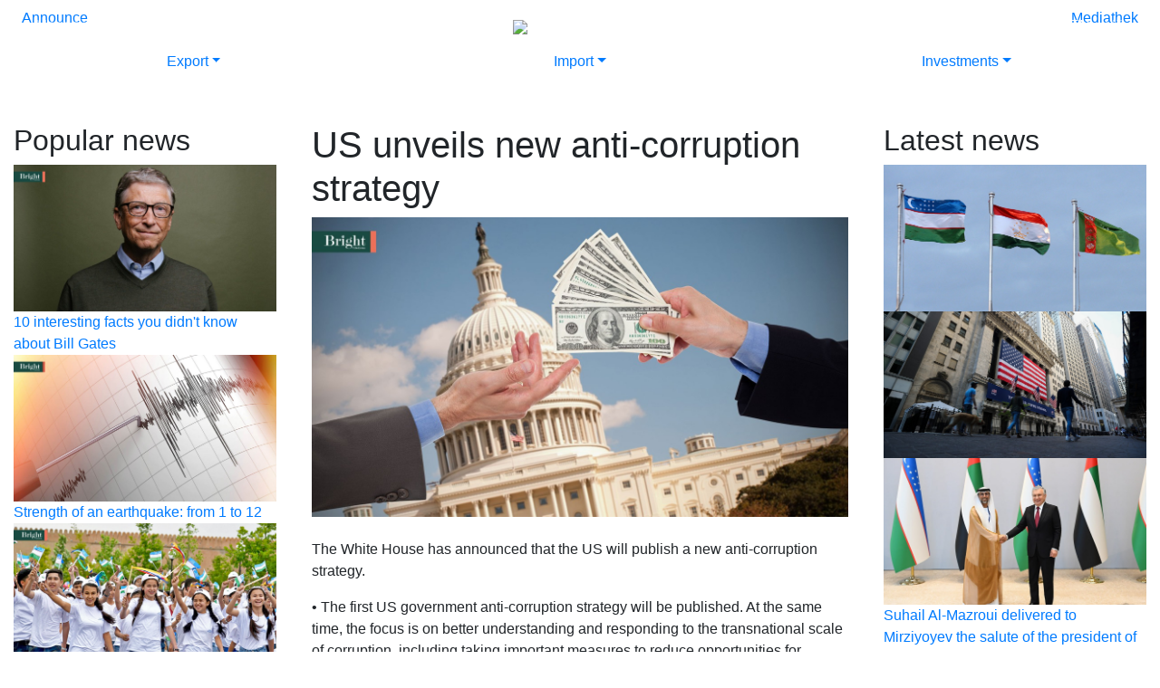

--- FILE ---
content_type: text/html; charset=UTF-8
request_url: https://brightuzbekistan.uz/en/us-unveils-new-anti-corruption-strategy/
body_size: 3963
content:
<!DOCTYPE html><html lang="en"><head><meta http-equiv="X-UA-Compatible" content="IE=edge" /><meta charset="UTF-8" /><meta name="csrf-token" content="197da77bed4433c06935456bf4870846" /><title>US unveils new anti-corruption strategy</title><meta name="description" content="" /><meta name="keywords" content="" /><meta name="viewport" content="width=device-width, initial-scale=1, maximum-scale=1, user-scalable=0" /><meta property="og:url" content="https://brightuzbekistan.uz/en/us-unveils-new-anti-corruption-strategy/" /><meta property="og:type" content="article" /><meta property="og:locale" content="en" /><meta property="og:title" content="US unveils new anti-corruption strategy" /><meta property="og:description" content="The White House has announced that the US will publish a new anti-corruption strategy.• The first US government anti-corruption strategy will be published. At the same time, the focus is on better understanding and responding to the transnational scale of corruption, including taking important measures to reduce opportunities for corrupt offici .... " /><meta property="og:image" content="https://brightuzbekistan.uz//data/uploads/module/news/posts//2100/1200x670/61af156236326.jpg" /><link rel="alternate" href="https://brightuzbekistan.uz/ru/ssha-obnarodovali-novuju-antikorrupcionnuju-strategiju/" hreflang="ru" /><link rel="alternate" href="https://brightuzbekistan.uz/en/us-unveils-new-anti-corruption-strategy/" hreflang="en" /><link rel="alternate" href="https://brightuzbekistan.uz/uz/aqsh-korrupsiyaga-qarshi-yangi-strategiyani-elon-qiladi/" hreflang="uz" /><link rel="alternate" href="https://brightuzbekistan.uz/" hreflang="x-default" /><link rel="stylesheet" href="https://cdn.jsdelivr.net/npm/bootstrap@4.5.3/dist/css/bootstrap.min.css" media="all" /><link rel="stylesheet" href="https://cdnjs.cloudflare.com/ajax/libs/font-awesome/5.11.2/css/all.min.css" media="all" /><link rel="stylesheet" href="https://cdn.jsdelivr.net/npm/slick-carousel@1.8.1/slick/slick.css" media="all" /><link rel="stylesheet" href="https://cdn.jsdelivr.net/npm/slick-carousel@1.8.1/slick/slick-theme.css" media="all" /><link rel="stylesheet" href="/module/Site/View/Template/buzb/assets/css/styles.css?vr-10" media="all" /><!--[if lt IE 9]><script src="https://oss.maxcdn.com/html5shiv/3.7.2/html5shiv.min.js"></script><script src="https://oss.maxcdn.com/respond/1.4.2/respond.min.js"></script><![endif]--></head><body class="static-page"><script>
   (function(m,e,t,r,i,k,a){m[i]=m[i]||function(){(m[i].a=m[i].a||[]).push(arguments)};
   m[i].l=1*new Date();k=e.createElement(t),a=e.getElementsByTagName(t)[0],k.async=1,k.src=r,a.parentNode.insertBefore(k,a)})
   (window, document, "script", "https://mc.yandex.ru/metrika/tag.js", "ym");

   ym(71057680, "init", {
        clickmap:true,
        trackLinks:true,
        accurateTrackBounce:true
   });
</script><noscript><div><img src="https://mc.yandex.ru/watch/71057680" style="position:absolute; left:-9999px;" alt="" /></div></noscript><nav class="navbar navbar-expand-lg navbar-dark navbar-buzb fixed-top "><div class="container-fluid"><div class="d-block d-lg-none"><a class="navbar-brand mx-auto" href="/"><img src="/module/Site/View/Template/buzb/assets/img/logo-site-white.png" /></a></div><button class="navbar-toggler" type="button" data-toggle="collapse" data-target="#menu" aria-controls="menu" aria-expanded="false" aria-label="Toggle navigation"><span class="navbar-toggler-icon"></span></button><div class="collapse navbar-collapse" id="menu"><ul class="navbar-nav navbar-bright-left mr-auto"><li class="nav-item"><a href="" class="nav-link">Magazine</a></li><li class="nav-item dropdown"><a href="https://brightuzbekistan.uz/en/news/" class="nav-link dropdown-toggle" data-toggle="dropdown" role="button" aria-expanded="false">News</a><ul class="dropdown-menu" role="menu"><li class="nav-item"><a href="https://brightuzbekistan.uz/en/politics/" class="nav-link">Politics</a></li><li class="nav-item"><a href="https://brightuzbekistan.uz/en/economics/" class="nav-link">Economics</a></li><li class="nav-item"><a href="https://brightuzbekistan.uz/en/business/" class="nav-link">Business</a></li><li class="nav-item"><a href="https://brightuzbekistan.uz/en/project-news/" class="nav-link">Project news</a></li><li class="nav-item"><a href="https://brightuzbekistan.uz/en/news/" class="nav-link">All news</a></li></ul></li><li class="nav-item dropdown"><a href="" class="nav-link dropdown-toggle" data-toggle="dropdown" role="button" aria-expanded="false">Materials</a><ul class="dropdown-menu" role="menu"><li class="nav-item"><a href="https://brightuzbekistan.uz/en/articles/" class="nav-link">Articles</a></li><li class="nav-item"><a href="https://brightuzbekistan.uz/en/interview/" class="nav-link">Interview</a></li><li class="nav-item"><a href="https://brightuzbekistan.uz/en/statistics/" class="nav-link">Statistics</a></li><li class="nav-item"><a href="https://brightuzbekistan.uz/en/directory/" class="nav-link">Directory</a></li></ul></li></ul><div class="d-none d-lg-block"><a class="navbar-brand mx-auto pl-5" href="/"><img class="logo" src="/module/Site/View/Template/buzb/assets/img/logo-white.svg" /></a></div><ul class="navbar-nav navbar-bright-right ml-auto"><li class="nav-item"><a href="https://buzb.uz" class="nav-link">New website</a></li><li class="nav-item"><a href="https://brightuzbekistan.uz/en/about-us/" class="nav-link">About us</a></li><li class="nav-item"><a href="https://brightuzbekistan.uz/en/contacts/" class="nav-link">Contacts</a></li></ul><ul class="navbar-nav navbar-bright-lang ml-lg-5"><li class="nav-item "><a class="nav-link" href="/ru/ssha-obnarodovali-novuju-antikorrupcionnuju-strategiju/">RU</a></li><li class="nav-item active"><a class="nav-link" href="/en/us-unveils-new-anti-corruption-strategy/">EN</a></li><li class="nav-item "><a class="nav-link" href="/uz/aqsh-korrupsiyaga-qarshi-yangi-strategiyani-elon-qiladi/">UZ</a></li></ul></div></div></nav><header><div class="header-menu"><nav class="bright-menu"><div class="pre-nav"><div class="d-none d-lg-block"><div id="slide-trigger" class="collapse "><div id="demo" class="carousel carousel-fade slide" data-ride="carousel" data-interval="7000"><ul class="carousel-indicators"><li data-target="#demo" data-slide-to="0" class="active"></li><li data-target="#demo" data-slide-to="1" class=""></li><li data-target="#demo" data-slide-to="2" class=""></li><li data-target="#demo" data-slide-to="3" class=""></li></ul><div class="carousel-inner"><div class="carousel-item text-right active"><img class="img-fluid" src="https://brightuzbekistan.uz//data/uploads/module/slider//5/1356x387/60369e0daf911.jpg" alt="Bright Uzbekistan" /><div class="carousel-caption" data-padding-right="188px">International business magazine<br />Distributed in the CIS countries,<br />Europe, Asia and America</div></div><div class="carousel-item text-right "><img class="img-fluid" src="https://brightuzbekistan.uz//data/uploads/module/slider//3/1356x387/60369e2089cc6.jpg" alt="Bright Uzbekistan" /><div class="carousel-caption" data-padding-right="361px">Business Oriented<br />Analytical Information</div></div><div class="carousel-item text-right "><img class="img-fluid" src="https://brightuzbekistan.uz//data/uploads/module/slider//4/1356x387/60369e16d2409.jpg" alt="Bright Uzbekistan" /><div class="carousel-caption" data-padding-right="147px">Ideal place for presentation <br />and expanding your business</div></div><div class="carousel-item text-right "><img class="img-fluid" src="https://brightuzbekistan.uz//data/uploads/module/slider//6/1356x387/60369e012b0d1.jpg" alt="Bright Uzbekistan" /><div class="carousel-caption" data-padding-right=""></div></div><div class="bright-nav-brand"><div class="container"><div class="bright-nav-brand-inner"><img src="/module/Site/View/Template/buzb/assets/img/logo-green-2.svg" /><div class="bright-nav-sponsor"><span class="sponsor-title">The generalsponsor</span><a href="https://akfagroup.com" target="_blank"><img class="img-fluid" src="/module/Site/View/Template/buzb/assets/img/akfa.png" /></a></div></div></div><div class="bright-nav-brand-triggers"><div class="container-fluid"><div class="row"><div class="col-2 pt-2 pl-4"><a href="#" data-toggle="collapse" data-target="#slide-trigger">Announce</a></div><div class="col-8"></div><div class="col-2 pt-2 pr-4 text-right"><a href="https://brightuzbekistan.uz/ru/o-nas/">Mediathek</a></div></div></div></div></div></div></div></div></div></div></nav></div></header><div class="bright-sticker"><div class="bright-top-sticky"><div class="container-fluid d-none d-lg-block"><div class="row pb-3"><div class="col-2 pt-2 pl-4"><a href="#" data-toggle="collapse" data-target="#slide-trigger">Announce</a></div><div class="col-8"></div><div class="col-2 pt-2 pr-4 text-right"><a href="https://brightuzbekistan.uz/ru/o-nas/">Mediathek</a></div></div></div></div><div class=""><ul class="nav nav-justified navbar-mega"><li class="nav-item dropdown position-static bright-mega-first"><a class="nav-link dropdown-toggle" data-toggle="dropdown" href="#" role="button" aria-haspopup="true" aria-expanded="false">Export</a><div class="dropdown-menu dropdown-menu-right" aria-labelledby="servicesDropdown"><ul class="nav nav-justified navbar-mega"><li class="nav-item dropdown position-static menu"><a class="dropdown-item"  href="https://brightuzbekistan.uz/en/exporters/">Exporters</a><a class="dropdown-item"  href="https://brightuzbekistan.uz/en/export-news/">News</a><a class="dropdown-item"  href="https://brightuzbekistan.uz/en/market/">Market</a><a class="dropdown-item"  href="https://brightuzbekistan.uz/en/partnership/">Partnership</a></li><li class="nav-item dropdown position-static"><img class="img-fluid" src="/banner.jpg" /></li><li class="nav-item dropdown position-static"><img class="img-fluid" src="/banner.jpg" /></li></ul></div></li><li class="nav-item dropdown position-static bright-mega-second"><a class="nav-link dropdown-toggle" data-toggle="dropdown" href="#" role="button" aria-haspopup="true" aria-expanded="false">Import</a><div class="dropdown-menu dropdown-menu-right" aria-labelledby="servicesDropdown"><ul class="nav nav-justified navbar-mega"><li class="nav-item dropdown position-static"><img class="img-fluid" src="/banner.jpg" /></li><li class="nav-item dropdown position-static menu"><a class="dropdown-item"  href="https://brightuzbekistan.uz/en/importers/">Importers</a><a class="dropdown-item"  href="https://brightuzbekistan.uz/en/events/">Events</a><a class="dropdown-item"  href="https://brightuzbekistan.uz/en/marketplace/">Marketplace</a><a class="dropdown-item"  href="https://brightuzbekistan.uz/en/partnership/">Partnership</a></li><li class="nav-item dropdown position-static"><img class="img-fluid" src="/banner.jpg" /></li></ul></div></li><li class="nav-item dropdown position-static bright-mega-third"><a class="nav-link dropdown-toggle" data-toggle="dropdown" href="#" role="button" aria-haspopup="true" aria-expanded="false">Investments</a><div class="dropdown-menu dropdown-menu-right" aria-labelledby="servicesDropdown"><ul class="nav nav-justified navbar-mega"><li class="nav-item dropdown position-static"><img class="img-fluid" src="/banner.jpg" /></li><li class="nav-item dropdown position-static"><img class="img-fluid" src="/banner.jpg" /></li><li class="nav-item dropdown position-static menu"><a class="dropdown-item"  href="https://brightuzbekistan.uz/en/for-investors/">For investors</a><a class="dropdown-item"  href="https://brightuzbekistan.uz/en/potential-projects/">Potential (Projects)</a><a class="dropdown-item"  href="https://brightuzbekistan.uz/en/actual/">Actual</a><a class="dropdown-item"  href="https://brightuzbekistan.uz/en/opinion/">Opinion</a></li></ul></div></li></ul></div></div><main><section class="blog-internal pt-5 pb-5"><div class="container-fluid"><div class="row"><div class="col-lg-6 pl-lg-4 pr-lg-4 order-lg-2 order-sm-1"><h1 class="blog-title">US unveils new anti-corruption strategy</h1><img class="img-fluid" src="https://brightuzbekistan.uz//data/uploads/module/news/posts//2100/1200x670/61af156236326.jpg" /><div class="content mt-4"><p>The White House has announced that the US will publish a new anti-corruption strategy.</p><p>• The first US government anti-corruption strategy will be published. At the same time, the focus is on better understanding and responding to the transnational scale of corruption, including taking important measures to reduce opportunities for corrupt officials, "the report says.</p><p>Although specific rules have not yet been approved, it is expected that part of the anti-corruption strategy will cover the treasury sector.</p><p>At the same time, the United States links the strategy with the level of corruption in the recipient countries of international aid, including military aid. It is noted that the USAID USA organization and the ministries and departments headed by it, within the framework of the country's development strategy and humanitarian aid, promised to better assess the risks of corruption in all areas.</p></div><div class="row"><div class="col-lg-4"><div class="d-none d-lg-block h-100"><span class="social-title">Share</span></div></div><div class="col-lg-8"><ul class="social-share"><li><a target="_blank" href="http://www.facebook.com/sharer.php?u=https%3A%2F%2Fbrightuzbekistan.uz%2Fen%2Fus-unveils-new-anti-corruption-strategy%2F"><i class="fab fa-facebook-square"></i></a></li><li><a target="_blank" href="http://twitter.com/share?url=https%3A%2F%2Fbrightuzbekistan.uz%2Fen%2Fus-unveils-new-anti-corruption-strategy%2F"><i class="fab fa-twitter"></i></a></li><li><a target="_blank" href="https://telegram.me/share/url?url=https%3A%2F%2Fbrightuzbekistan.uz%2Fen%2Fus-unveils-new-anti-corruption-strategy%2F"><i class="fab fa-telegram"></i></a></li></ul></div></div></div><div class="col-lg-3 order-lg-1 order-sm-3"><div class="blog-related mb-2"><div class="related-title"><h2>Popular news</h2></div><div class="related-items"><div class="related-item"><div class="related-cover"><a href="https://brightuzbekistan.uz/en/10-interesting-facts-you-didnt-know-about-bill-gates/"><img class="img-fluid" src="https://brightuzbekistan.uz//data/uploads/module/news/posts//2224/1200x670/61c0663131dab.jpg" /></a></div><a class="related-link" href="https://brightuzbekistan.uz/en/10-interesting-facts-you-didnt-know-about-bill-gates/">10 interesting facts you didn&#039;t know about Bill Gates</a></div><div class="related-item"><div class="related-cover"><a href="https://brightuzbekistan.uz/en/strength-of-an-earthquake-from-1-to-12/"><img class="img-fluid" src="https://brightuzbekistan.uz//data/uploads/module/news/posts//6972/1200x670/63e25b287d743.jpg" /></a></div><a class="related-link" href="https://brightuzbekistan.uz/en/strength-of-an-earthquake-from-1-to-12/">Strength of an earthquake: from 1 to 12</a></div><div class="related-item"><div class="related-cover"><a href="https://brightuzbekistan.uz/en/the-future-of-the-country-is-in-the-hands-of-young-people/"><img class="img-fluid" src="https://brightuzbekistan.uz//data/uploads/module/news/posts//790/1200x670/60dc66016e1dd.jpg" /></a></div><a class="related-link" href="https://brightuzbekistan.uz/en/the-future-of-the-country-is-in-the-hands-of-young-people/">The future of the country is in the hands of young people</a></div></div></div></div><div class="col-lg-3 order-lg-3 order-sm-2"><div class="blog-related mb-2"><div class="related-title"><h2>Latest news</h2></div><div class="related-items"><div class="related-item"><div class="related-cover"><a href="https://brightuzbekistan.uz/en/-111111111111111111111111111111111111111111111118/"><img class="img-fluid" src="https://brightuzbekistan.uz//data/uploads/module/news/posts//7787/1200x670/64cb93469e5dc.jpg" /></a></div><a class="related-link" href="https://brightuzbekistan.uz/en/-111111111111111111111111111111111111111111111118/"></a></div><div class="related-item"><div class="related-cover"><a href="https://brightuzbekistan.uz/en/-111111111111111111111111111111111111111111111116/"><img class="img-fluid" src="https://brightuzbekistan.uz//data/uploads/module/news/posts//7786/1200x670/64cb8bdb2ef19.jpg" /></a></div><a class="related-link" href="https://brightuzbekistan.uz/en/-111111111111111111111111111111111111111111111116/"></a></div><div class="related-item"><div class="related-cover"><a href="https://brightuzbekistan.uz/en/suhail-al-mazroui-delivered-to-mirziyoyev-the-salute-of-the-president-of-the-uae-and-the-emir-of-dubai/"><img class="img-fluid" src="https://brightuzbekistan.uz//data/uploads/module/news/posts//7785/1200x670/644a8e17a3545.jpg" /></a></div><a class="related-link" href="https://brightuzbekistan.uz/en/suhail-al-mazroui-delivered-to-mirziyoyev-the-salute-of-the-president-of-the-uae-and-the-emir-of-dubai/">Suhail Al-Mazroui delivered to Mirziyoyev the salute of the president of the UAE and the Emir of Dubai</a></div></div><div class="related-more"><a href="https://brightuzbekistan.uz/ru/novosti/">View more</a></div></div></div></div></div></section></main><footer><div class="container"><div class="text-center"><h2>About us</h2><div class="footer-about mb-5 mt-4"><p>Bright Uzbekistan is a specialized industry magazine that includes a catalog of exporters and importers, which will be distributed around the world and at all international exhibitions to increase the recognition of our market.</p></div><div class="d-none d-lg-block"><span class="footer-contact">Contacts</span></div></div><div class="row text-center text-lg-left"><div class="col-lg-4"><ul class="social"><li><a target="_blank" href="https://t.me/bright_uzbekistan"><i class="fab fa-telegram-plane"></i></a></li><li><a target="_blank" href="https://www.instagram.com/bright_uzbekistan/"><i class="fab fa-instagram"></i></a></li><li><a target="_blank" href="https://www.facebook.com/bright.uzbekistan/"><i class="fab fa-facebook"></i></a></li></ul></div><div class="col-lg-4 text-lg-center pt-1"><a href="/"><img class="footer-logo" src="/module/Site/View/Template/buzb/assets/img/logo-white.svg" /></a></div><div class="col-lg-4 text-lg-right"><span class="phone"><small>90</small> 011 00 00</span></div></div><div class="d-none"><a href="https://velvet.uz" target="_blank">Разработка сайтов в Ташкенте - Velvet</a></div></div></footer><script src="https://code.jquery.com/jquery-3.5.1.min.js"></script><script src="https://cdn.jsdelivr.net/npm/bootstrap@4.5.3/dist/js/bootstrap.bundle.min.js"></script><script src="https://cdnjs.cloudflare.com/ajax/libs/tilt.js/1.2.1/tilt.jquery.min.js"></script><script src="https://cdn.jsdelivr.net/npm/slick-carousel@1.8.1/slick/slick.min.js"></script><script src="/module/Site/View/Template/buzb/assets/js/main.js?vr-10"></script><script src="/module/Site/Assets/global.js"></script></body></html>